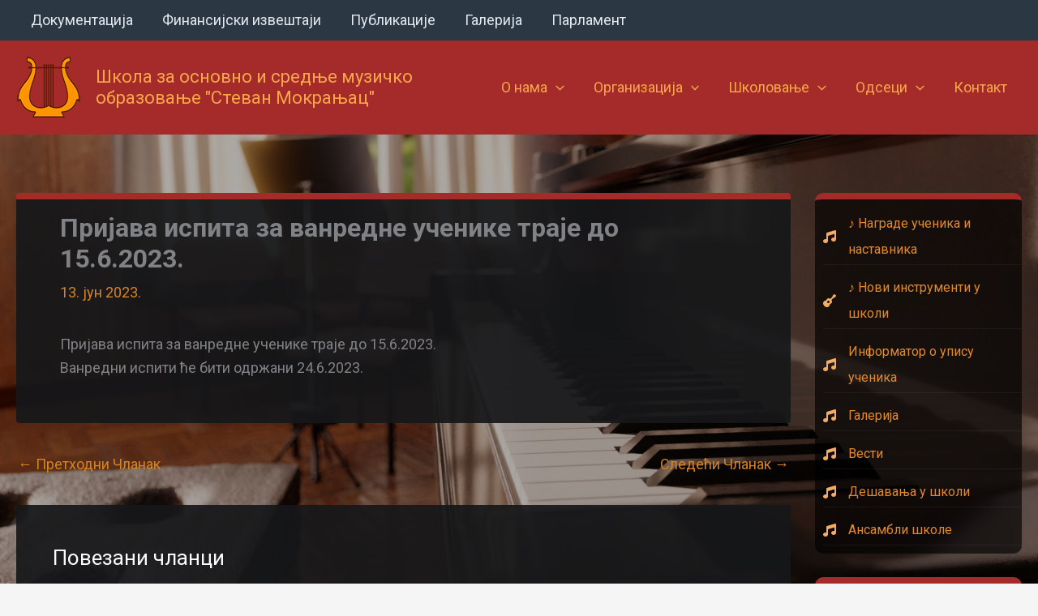

--- FILE ---
content_type: text/css
request_url: https://mokranjac.rs/wp-content/uploads/uag-plugin/assets/1000/uag-css-1065.css?ver=1768990923
body_size: 1226
content:
.uag-blocks-common-selector{z-index:var(--z-index-desktop) !important}@media (max-width: 976px){.uag-blocks-common-selector{z-index:var(--z-index-tablet) !important}}@media (max-width: 767px){.uag-blocks-common-selector{z-index:var(--z-index-mobile) !important}}
.uagb-icon-list__wrap{display:flex;align-items:flex-start;justify-content:flex-start}.wp-block-uagb-icon-list-child{padding:0;transition:all 0.2s;display:inline-flex;color:#3a3a3a;align-items:center;text-decoration:none;box-shadow:none}.wp-block-uagb-icon-list-child span.uagb-icon-list__source-wrap{display:block;align-items:center}.uagb-icon-list__source-wrap svg{display:block}.uagb-icon-list__source-image{width:40px}.uagb-icon-list__outer-wrap .uagb-icon-list__content-wrap{color:#3a3a3a;display:flex;align-items:center}
.wp-block-uagb-icon-list-child{position:relative}.wp-block-uagb-icon-list-child>a{position:absolute;top:0;left:0;width:100%;height:100%}img.uagb-icon-list__source-image{max-width:unset}.wp-block-uagb-icon-list-child .uagb-icon-list__label{word-break:break-word}
.wp-block-uagb-icon-list.uagb-block-00e80a54 .uagb-icon-list__source-image{width: 16px;}.wp-block-uagb-icon-list.uagb-block-00e80a54 .wp-block-uagb-icon-list-child .uagb-icon-list__source-wrap svg{width: 16px;height: 16px;font-size: 16px;color: #f3ad61;fill: #f3ad61;}.wp-block-uagb-icon-list.uagb-block-00e80a54 .wp-block-uagb-icon-list-child .uagb-icon-list__source-wrap{padding: 0px;border-radius: 0px;border-width: 0px;align-self: center;}.wp-block-uagb-icon-list.uagb-block-00e80a54 .wp-block-uagb-icon-list-child .uagb-icon-list__label{text-decoration: !important;line-height: em;color: #e48927;}.wp-block-uagb-icon-list.uagb-block-00e80a54 .uagb-icon-list__wrap{display: flex;flex-direction: column;justify-content: center;-webkit-box-pack: center;-ms-flex-pack: center;-webkit-box-align: flex-start;-ms-flex-align: flex-start;align-items: flex-start;}.wp-block-uagb-icon-list.uagb-block-00e80a54 .wp-block-uagb-icon-list-child:hover .uagb-icon-list__label{color: #ffb96e;}.wp-block-uagb-icon-list.uagb-block-00e80a54 .uagb-icon-list__label{text-align: left;}.wp-block-uagb-icon-list.uagb-block-00e80a54 .wp-block-uagb-icon-list-child{text-decoration: !important;line-height: em;}.wp-block-uagb-icon-list.uagb-block-00e80a54.wp-block-uagb-icon-list .wp-block-uagb-icon-list-child{margin-left: 0;margin-right: 0;margin-bottom: 10px;}.wp-block-uagb-icon-list.uagb-block-00e80a54 .uagb-icon-list__source-wrap{margin-right: 15px;}.uagb-block-74b49076.wp-block-uagb-icon-list-child .uagb-icon-list__label{color: #e48927 !important;}.uagb-block-74b49076.wp-block-uagb-icon-list-child:hover .uagb-icon-list__label{color: #f3ad61 !important;}.uagb-block-74b49076.wp-block-uagb-icon-list-child .uagb-icon-list__source-wrap{background:  !important;border-color:  !important;}.uagb-block-74b49076.wp-block-uagb-icon-list-child:hover .uagb-icon-list__source-wrap{background:  !important;border-color:  !important;}.uagb-block-d1cd12fd.wp-block-uagb-icon-list-child .uagb-icon-list__source-wrap{background:  !important;border-color:  !important;}.uagb-block-d1cd12fd.wp-block-uagb-icon-list-child:hover .uagb-icon-list__source-wrap{background:  !important;border-color:  !important;}.uagb-block-5638c5f7.wp-block-uagb-icon-list-child .uagb-icon-list__source-wrap{background:  !important;border-color:  !important;}.uagb-block-5638c5f7.wp-block-uagb-icon-list-child:hover .uagb-icon-list__source-wrap{background:  !important;border-color:  !important;}.uagb-block-c67d8e01.wp-block-uagb-icon-list-child .uagb-icon-list__source-wrap{background:  !important;border-color:  !important;}.uagb-block-c67d8e01.wp-block-uagb-icon-list-child:hover .uagb-icon-list__source-wrap{background:  !important;border-color:  !important;}.uagb-block-4da85705.wp-block-uagb-icon-list-child .uagb-icon-list__source-wrap{background:  !important;border-color:  !important;}.uagb-block-4da85705.wp-block-uagb-icon-list-child:hover .uagb-icon-list__source-wrap{background:  !important;border-color:  !important;}.uagb-block-6d3a8815.wp-block-uagb-icon-list-child .uagb-icon-list__source-wrap{background:  !important;border-color:  !important;}.uagb-block-6d3a8815.wp-block-uagb-icon-list-child:hover .uagb-icon-list__source-wrap{background:  !important;border-color:  !important;}.uagb-block-9abbe36c.wp-block-uagb-icon-list-child .uagb-icon-list__source-wrap{background:  !important;border-color:  !important;}.uagb-block-9abbe36c.wp-block-uagb-icon-list-child:hover .uagb-icon-list__source-wrap{background:  !important;border-color:  !important;}@media only screen and (max-width: 976px) {.wp-block-uagb-icon-list.uagb-block-00e80a54 .uagb-icon-list__source-image{width: 16px;}.wp-block-uagb-icon-list.uagb-block-00e80a54 .wp-block-uagb-icon-list-child .uagb-icon-list__source-wrap svg{width: 16px;height: 16px;font-size: 16px;}.wp-block-uagb-icon-list.uagb-block-00e80a54 .wp-block-uagb-icon-list-child .uagb-icon-list__source-wrap {padding: 0px;border-width: 0px;align-self: center;}.wp-block-uagb-icon-list.uagb-block-00e80a54 .uagb-icon-list__wrap{display: flex;flex-direction: column;justify-content: center;-webkit-box-pack: center;-ms-flex-pack: center;-webkit-box-align: flex-start;-ms-flex-align: flex-start;align-items: flex-start;}.wp-block-uagb-icon-list.uagb-block-00e80a54.wp-block-uagb-icon-list .wp-block-uagb-icon-list-child{margin-left: 0;margin-right: 0;margin-bottom: 10px;}}@media only screen and (max-width: 767px) {.wp-block-uagb-icon-list.uagb-block-00e80a54 .uagb-icon-list__source-image{width: 16px;}.wp-block-uagb-icon-list.uagb-block-00e80a54 .wp-block-uagb-icon-list-child .uagb-icon-list__source-wrap svg{width: 16px;height: 16px;font-size: 16px;}.wp-block-uagb-icon-list.uagb-block-00e80a54 .wp-block-uagb-icon-list-child .uagb-icon-list__source-wrap{padding: 0px;border-width: 0px;align-self: center;}.wp-block-uagb-icon-list.uagb-block-00e80a54 .uagb-icon-list__wrap{display: flex;flex-direction: column;justify-content: center;-webkit-box-pack: center;-ms-flex-pack: center;-webkit-box-align: flex-start;-ms-flex-align: flex-start;align-items: flex-start;}.wp-block-uagb-icon-list.uagb-block-00e80a54.wp-block-uagb-icon-list .wp-block-uagb-icon-list-child{margin-left: 0;margin-right: 0;margin-bottom: 10px;}}.wp-block-uagb-icon-list.uagb-block-779f5c78 .uagb-icon-list__source-image{width: 16px;}.wp-block-uagb-icon-list.uagb-block-779f5c78 .wp-block-uagb-icon-list-child .uagb-icon-list__source-wrap svg{width: 16px;height: 16px;font-size: 16px;color: #f3ad61;fill: #f3ad61;}.wp-block-uagb-icon-list.uagb-block-779f5c78 .wp-block-uagb-icon-list-child .uagb-icon-list__source-wrap{padding: 0px;border-radius: 0px;border-width: 0px;align-self: center;}.wp-block-uagb-icon-list.uagb-block-779f5c78 .wp-block-uagb-icon-list-child .uagb-icon-list__label{text-decoration: !important;line-height: em;color: #e48927;}.wp-block-uagb-icon-list.uagb-block-779f5c78 .uagb-icon-list__wrap{display: flex;flex-direction: column;justify-content: center;-webkit-box-pack: center;-ms-flex-pack: center;-webkit-box-align: flex-start;-ms-flex-align: flex-start;align-items: flex-start;}.wp-block-uagb-icon-list.uagb-block-779f5c78 .wp-block-uagb-icon-list-child:hover .uagb-icon-list__label{color: #f3ad61;}.wp-block-uagb-icon-list.uagb-block-779f5c78 .uagb-icon-list__label{text-align: left;}.wp-block-uagb-icon-list.uagb-block-779f5c78 .wp-block-uagb-icon-list-child{text-decoration: !important;line-height: em;}.wp-block-uagb-icon-list.uagb-block-779f5c78.wp-block-uagb-icon-list .wp-block-uagb-icon-list-child{margin-left: 0;margin-right: 0;margin-bottom: 10px;}.wp-block-uagb-icon-list.uagb-block-779f5c78 .uagb-icon-list__source-wrap{margin-right: 15px;}.uagb-block-be25bdd9.wp-block-uagb-icon-list-child .uagb-icon-list__source-wrap{background:  !important;border-color:  !important;}.uagb-block-be25bdd9.wp-block-uagb-icon-list-child:hover .uagb-icon-list__source-wrap{background:  !important;border-color:  !important;}.uagb-block-f1a18236.wp-block-uagb-icon-list-child .uagb-icon-list__source-wrap{background:  !important;border-color:  !important;}.uagb-block-f1a18236.wp-block-uagb-icon-list-child:hover .uagb-icon-list__source-wrap{background:  !important;border-color:  !important;}.uagb-block-2b638fa9.wp-block-uagb-icon-list-child .uagb-icon-list__source-wrap{background:  !important;border-color:  !important;}.uagb-block-2b638fa9.wp-block-uagb-icon-list-child:hover .uagb-icon-list__source-wrap{background:  !important;border-color:  !important;}.uagb-block-e1ea4e62.wp-block-uagb-icon-list-child .uagb-icon-list__source-wrap{background:  !important;border-color:  !important;}.uagb-block-e1ea4e62.wp-block-uagb-icon-list-child:hover .uagb-icon-list__source-wrap{background:  !important;border-color:  !important;}@media only screen and (max-width: 976px) {.wp-block-uagb-icon-list.uagb-block-779f5c78 .uagb-icon-list__source-image{width: 16px;}.wp-block-uagb-icon-list.uagb-block-779f5c78 .wp-block-uagb-icon-list-child .uagb-icon-list__source-wrap svg{width: 16px;height: 16px;font-size: 16px;}.wp-block-uagb-icon-list.uagb-block-779f5c78 .wp-block-uagb-icon-list-child .uagb-icon-list__source-wrap {padding: 0px;border-width: 0px;align-self: center;}.wp-block-uagb-icon-list.uagb-block-779f5c78 .uagb-icon-list__wrap{display: flex;flex-direction: column;justify-content: center;-webkit-box-pack: center;-ms-flex-pack: center;-webkit-box-align: flex-start;-ms-flex-align: flex-start;align-items: flex-start;}.wp-block-uagb-icon-list.uagb-block-779f5c78.wp-block-uagb-icon-list .wp-block-uagb-icon-list-child{margin-left: 0;margin-right: 0;margin-bottom: 10px;}}@media only screen and (max-width: 767px) {.wp-block-uagb-icon-list.uagb-block-779f5c78 .uagb-icon-list__source-image{width: 16px;}.wp-block-uagb-icon-list.uagb-block-779f5c78 .wp-block-uagb-icon-list-child .uagb-icon-list__source-wrap svg{width: 16px;height: 16px;font-size: 16px;}.wp-block-uagb-icon-list.uagb-block-779f5c78 .wp-block-uagb-icon-list-child .uagb-icon-list__source-wrap{padding: 0px;border-width: 0px;align-self: center;}.wp-block-uagb-icon-list.uagb-block-779f5c78 .uagb-icon-list__wrap{display: flex;flex-direction: column;justify-content: center;-webkit-box-pack: center;-ms-flex-pack: center;-webkit-box-align: flex-start;-ms-flex-align: flex-start;align-items: flex-start;}.wp-block-uagb-icon-list.uagb-block-779f5c78.wp-block-uagb-icon-list .wp-block-uagb-icon-list-child{margin-left: 0;margin-right: 0;margin-bottom: 10px;}}

--- FILE ---
content_type: text/css
request_url: https://mokranjac.rs/wp-content/themes/astra-child/style.css?ver=1.0.0
body_size: 412
content:
/**
Theme Name: МОКРАЊАЦ
Author: Ivan Antonijevic
Author URI: http://wpastra.com/about/
Description: Тема за Музичку школу "Стеван Мокрањац" Пожаревац. Базирана је на "astra" теми.
Version: 1.0.0
License: GNU General Public License v2 or later
License URI: http://www.gnu.org/licenses/gpl-2.0.html
Text Domain: astra-child
Template: astra
*/

--- FILE ---
content_type: text/css
request_url: https://mokranjac.rs/assets/custom.css?ver=?v=1.00176915192494954
body_size: 2219
content:
.ast-builder-menu-1 .sub-menu, .ast-builder-menu-1 .inline-on-mobile .sub-menu {
    border-top-width: 2px;
    border-color: #980d0d;
}

::selection{
	color:#000;
	background: #ffcf8e;
}

::-moz-selection {
	color:#000;
	background: #ffcf8e;
}

.main-header-menu .sub-menu{
	width: 300px;
}

.ultp-block-readmore{ display:none; }

.ultp-block-item h3.ultp-block-title { height:140px; overflow: hidden; }
.ultp-block-item h4.ultp-block-title { height:140px; overflow: hidden; }

.ultp-first-postlist-2 h3.ultp-block-title { height:auto; overflow: hidden; }
.ultp-first-postlist-2 h4.ultp-block-title { height:auto; overflow: hidden; }

.ultp-block-items-wrap .ultp-block-item:not(:first-child) .ultp-block-image{ max-height:150px; }

.ultp-block-content-wrap.ultp-first-postlist-2 .ultp-block-title { background: #0000009e; padding:4px; }

.wp-block-ub-content-toggle img{ filter: invert(100); }


.ast-related-posts-wrapper .entry-title{ color:#fff; }

.page .entry-header {
    margin-bottom: 0;
    padding-top: 16px;
}

.ultp-first-postlist-2 .ultp-block-content .ultp-block-title a {
    text-shadow: 2px 1px #000;
}

.hidden{display: none; }

.entry-title { margin-bottom: 0; }
.site-title{ max-width:450px; }

.ast-single-post .entry-title, .ast-single-post .entry-title a{ margin-bottom:32px; margin-top:16px; }

.main-header-menu .sub-menu .menu-link { padding: 0.6em 1em; }

.nopadding{ padding:0; padding-left:0; }

.uagb-tabs__active{border: 1px solid #d78323 !important; }

.ast-breadcrumbs{ }

.wp-block-file:not(.wp-element-button) {
    font-size: 1.0em;
}

body.archive .ast-archive-description {
    padding-top: 1em;
    padding-right: 3em;
    padding-bottom: 1em;
    padding-left: 3em;
}

body.archive .post-thumb{
    max-width: 400px;
    /*
	margin: 0 auto;
    text-align: center;
	*/
}

body.archive .ast-float { float: unset; }
body.archive .blog-layout-1 {  padding-bottom: 12px; }
body.archive .ast-article-post{ padding-bottom:1.5em; }

body.archive .post-thumb {
  max-height: 260px;
  overflow: hidden;
  padding-left: 12px;
  padding-top: 10px;
}

p.read-more{ display:none!important; }

.ast-blog-featured-section { margin-bottom: 0.7em; }
.ast-separate-container .ast-archive-description, .ast-separate-container .ast-author-box { /*background-color: #f1e9e0; border-bottom: 1px solid #f1e9e0;*/ }
.ast-related-post-content .post-thumb{ max-height: 265px; overflow: hidden; }

.uagb-tabs__wrap.uagb-tabs__vstyle6-desktop ul.uagb-tabs__panel, .uagb-tabs__wrap.uagb-tabs__vstyle7-desktop ul.uagb-tabs__panel, .uagb-tabs__wrap.uagb-tabs__vstyle9-desktop ul.uagb-tabs__panel, .uagb-tabs__wrap.uagb-tabs__vstyle10-desktop ul.uagb-tabs__panel {
    min-width: 35%;
    max-width: 35%;
}

/*
#content{
	  background-image: url("https://mokranjac.pozarevac.rs/wp-content/uploads/2023/04/Piano-note.jpg");
  background-repeat: no-repeat;
  background-attachment: fixed;
	background-size:cover;
}
*/

article.ast-article-single{ border-radius: 4px; border-top: 8px solid #a52a2a;  border-bottom: 8px solid #a52a2a; }


.uagb-post__image-position-background .uagb-post__image img {
    position: absolute;
    width: unset;
    height: unset;
    min-width: unset;
    max-width: unset;
    left: unset;
    top: unset;
    transform: unset;
    min-height: unset;
}
.uagb-post__image-position-background .uagb-post__image img{ max-width:300px; max-height:300px; }

.uagb-post__image{ height: 150px; overflow:hidden; }
h4.uagb-post__title{ margin-top:14px!important; }

.wp-block-uagb-post-carousel .slick-arrow svg {
    border-radius: 50%;
    border: 1px solid #787878;
    background: #787878;
}

.wp-block-ultimate-post-post-list-4 .ultp-block-item:first-child{
   max-height: 235px;
}

button.slick-arrow{ opacity:0.4; }
button.slick-arrow:hover{ opacity:0.7; }

.nopdt{ padding-top:0 !important; }

.uagb-slick-carousel .slick-next, .uagb-slick-carousel .slick-prev { top:42%; }

.ultp-block-wrapper .slick-dots li button{ background: #e4c9a2; }

.wp-block-uagb-icon-list.uagb-block-6044e1a6 .wp-block-uagb-icon-list-child .uagb-icon-list__source-wrap svg {
    width: 26px;
    height: 26px;
    font-size: 26px;
}

.wp-block-uagb-icon-list.uagb-block-d7205af9 .wp-block-uagb-icon-list-child .uagb-icon-list__source-wrap svg {
    width: 26px;
    height: 26px;
    font-size: 26px;
}

.wp-block-uagb-icon-list .wp-block-uagb-icon-list-child {
    width: 100%;
    border-bottom: 1px solid #ffffff0d;
    padding-bottom: 2px;
    padding-top: 2px;
}

.entry-meta{
	
}

.ultp-block-content-inner{
	  opacity: 0.9;
    border: 1px solid #ccc;
}

.ast-separate-container .ast-article-post, .ast-separate-container .ast-article-single, .ast-separate-container .ast-author-box, .ast-separate-container .ast-404-layout-1, .ast-separate-container .no-results{
	padding-top:0;
}

.widget {
    margin-bottom: 1.8em;
}

aside{
    background-color: #000000a6;
    padding-left: 10px;
	padding-top:12px;
    font-size: 16px;
    border-radius: 10px;
	border-top: 8px solid #a52a2a;
}

.invertimg img{ -webkit-filter: invert(100%); filter: invert(100%); }

.ast-right-sidebar #secondary {
    padding-left: 30px;
}

.ast-pagination .nav-links {
  background: #000;
  border-radius: 6px;
  opacity: 0.9;
}


.ultp-block-a56d4a .ultp-block-item:not(:first-child) .ultp-block-image{
	max-height: 100px;
}

.ast-related-post-content .post-thumb-img-content img{ height: unset!important; aspect-ratio: auto; }

@media only screen and (max-width: 1024px) {
	.ultp-block-item h3.ultp-block-title { height:110px; overflow: hidden; }
	.wp-block-file object{ max-height:220px; }
}


@media only screen and (max-width: 768px) {
	.wp-block-uagb-post-carousel .slick-list{ height:260px !important; }
	
	.ultp-block-item h3.ultp-block-title { height:110px; overflow: hidden; }
	
	.ultp-block-content-inner{ padding:5px !important; width:100%!important; }
	.ultp-block-title, .ultp-block-title a{ font-size:18px !important; line-height:24px !important; }
	h3.ultp-block-title a{ font-size:18px !important; line-height:24px !important; }
	.ultp-block-item:not(:first-child) .ultp-block-image{ max-width:110px!important; }
.ast-separate-container .ast-article-single:not(.ast-related-post), .ast-separate-container .error-404, .ast-separate-container .no-results, .single.ast-separate-container .site-main .ast-author-meta, .ast-separate-container .related-posts-title-wrapper, .ast-separate-container .comments-count-wrapper, .ast-box-layout.ast-plain-container .site-content, .ast-padded-layout.ast-plain-container .site-content, .ast-separate-container .ast-archive-description {
    background-color: #020202cf;
    background-image: none;
}



